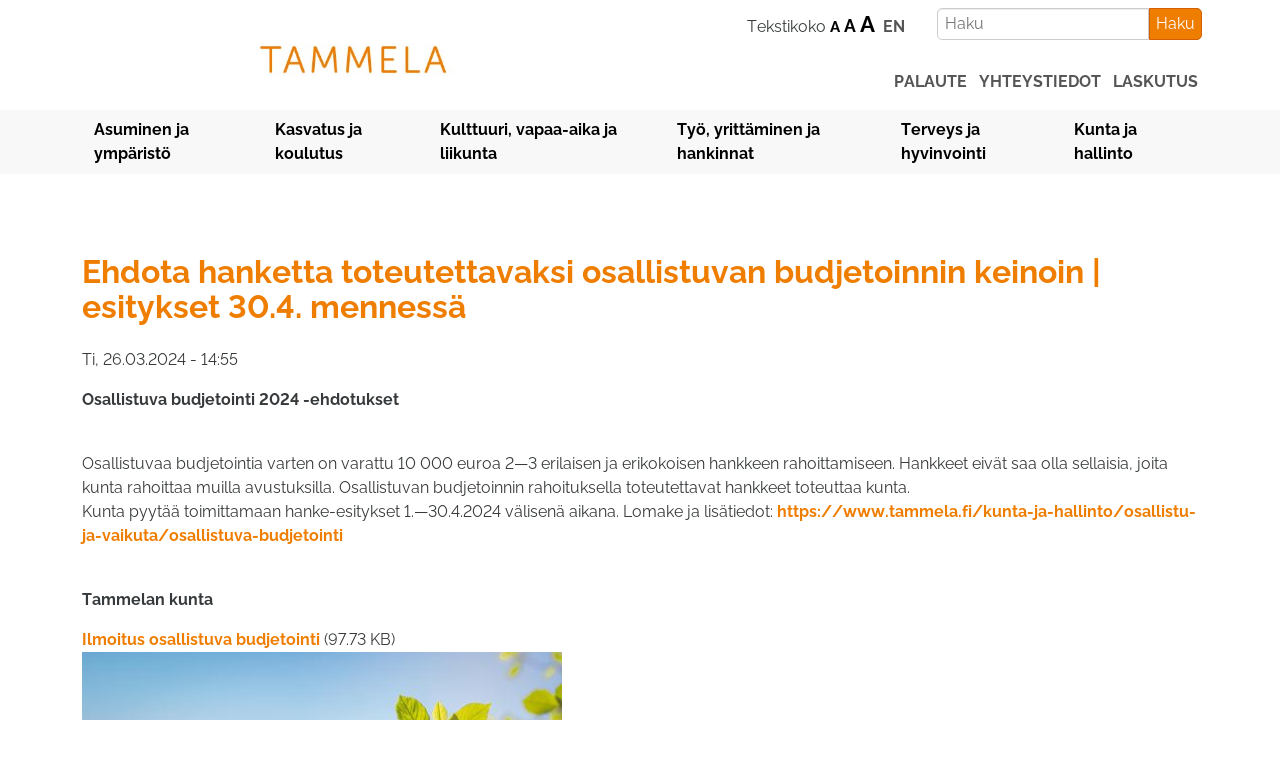

--- FILE ---
content_type: text/html; charset=UTF-8
request_url: https://www.tammela.fi/ajankohtaista/ehdota-hanketta-toteutettavaksi-osallistuvan-budjetoinnin-keinoin-esitykset-304
body_size: 4495
content:
<!DOCTYPE html>
<html  lang="fi" dir="ltr" prefix="og: https://ogp.me/ns#">
  <head>
    <meta charset="utf-8" />
<meta name="description" content="Osallistuva budjetointi 2024 -ehdotukset" />
<meta name="abstract" content="Osallistuva budjetointi 2024 -ehdotukset" />
<link rel="canonical" href="https://www.tammela.fi/ajankohtaista/ehdota-hanketta-toteutettavaksi-osallistuvan-budjetoinnin-keinoin-esitykset-304" />
<meta name="referrer" content="unsafe-url" />
<meta name="rights" content="Copyright Tammelan kunta 2026" />
<meta property="og:site_name" content="Tammelan kunta" />
<meta property="og:type" content="article" />
<meta property="og:url" content="https://www.tammela.fi/ajankohtaista/ehdota-hanketta-toteutettavaksi-osallistuvan-budjetoinnin-keinoin-esitykset-304" />
<meta property="og:title" content="Ehdota hanketta toteutettavaksi osallistuvan budjetoinnin keinoin | esitykset 30.4. mennessä | Tammelan kunta" />
<meta property="og:description" content="Osallistuva budjetointi 2024 -ehdotukset" />
<meta property="og:image" content="https://www.tammela.fi/sites/default/files/kuvat/somekuvat/2024/kevatvihrea_jarvi_tammela_kanta-hameen-kuvapankki.jpg" />
<meta property="og:image:secure_url" content="https://www.tammela.fi/sites/default/files/kuvat/somekuvat/2024/kevatvihrea_jarvi_tammela_kanta-hameen-kuvapankki.jpg" />
<meta property="og:image:alt" content="kevätvihreä_järvi_tammela_kanta-hämeen kuvapankki" />
<meta property="og:updated_time" content="2024-04-23T14:36:57+03:00" />
<meta property="place:location:latitude" content="60.808820" />
<meta property="place:location:longitude" content="23.760450" />
<meta property="og:street_address" content="Hakkapeliitantie 2" />
<meta property="og:locality" content="Tammela" />
<meta property="og:region" content="Kanta-Häme" />
<meta property="og:postal_code" content="31300" />
<meta property="og:country_name" content="Finland" />
<meta property="og:email" content="tammelainfo@tammela.fi" />
<meta property="og:phone_number" content="+358341201" />
<meta property="og:locale" content="fi_FI" />
<meta property="article:published_time" content="2024-03-26T14:55:14+02:00" />
<meta property="article:modified_time" content="2024-04-23T14:36:57+03:00" />
<meta property="fb:admins" content="tammelankunta" />
<meta name="twitter:card" content="summary" />
<meta name="twitter:description" content="Osallistuva budjetointi 2024 -ehdotukset" />
<meta name="twitter:site" content="tammelankunta" />
<meta name="twitter:title" content="Ehdota hanketta toteutettavaksi osallistuvan budjetoinnin keinoin | esitykset 30.4. mennessä | Tammelan kunta" />
<meta name="twitter:image" content="https://www.tammela.fi/sites/default/files/kuvat/somekuvat/2024/kevatvihrea_jarvi_tammela_kanta-hameen-kuvapankki.jpg" />
<meta name="twitter:image:alt" content="kevätvihreä_järvi_tammela_kanta-hämeen kuvapankki" />
<meta name="Generator" content="Drupal 11 (https://www.drupal.org)" />
<meta name="MobileOptimized" content="width" />
<meta name="HandheldFriendly" content="true" />
<meta name="viewport" content="width=device-width, initial-scale=1.0" />
<script type="application/ld+json">{
    "@context": "https://schema.org",
    "@graph": [
        {
            "@type": "WebPage",
            "@id": "https://www.tammela.fi",
            "breadcrumb": {
                "@type": "BreadcrumbList",
                "itemListElement": [
                    {
                        "@type": "ListItem",
                        "position": 1,
                        "name": "Etusivu",
                        "item": "https://www.tammela.fi/"
                    },
                    {
                        "@type": "ListItem",
                        "position": 2,
                        "name": "Ajankohtaista",
                        "item": "https://www.tammela.fi/ajankohtaista"
                    }
                ]
            },
            "description": "Osallistuva budjetointi 2024 -ehdotukset",
            "inLanguage": "fi_FI"
        }
    ]
}</script>
<link rel="icon" href="/sites/default/files/Selection_149.png" type="image/png" />

    <title>Ehdota hanketta toteutettavaksi osallistuvan budjetoinnin keinoin | esitykset 30.4. mennessä | Tammelan kunta</title>
          <link rel="stylesheet" media="all" href="/sites/default/files/css/css_J0N1xjSU6cDWI1viTyBHyQhKUYcUlo7Njra4MriG3ls.css?delta=0&amp;language=fi&amp;theme=tla25&amp;include=eJwrriwuSc3VT0osTtUpyUk0MtVPz8lPSszRLS6pzMnMSwcAx5YMGw" />
<link rel="stylesheet" media="all" href="//cdn.jsdelivr.net/npm/bootstrap@5.3.1/dist/css/bootstrap.min.css" />
<link rel="stylesheet" media="all" href="/sites/default/files/css/css_r-6hk75ZIMoPFOAPDdBMuKzCAMqTPU5e2NyYiFVPL84.css?delta=2&amp;language=fi&amp;theme=tla25&amp;include=eJwrriwuSc3VT0osTtUpyUk0MtVPz8lPSszRLS6pzMnMSwcAx5YMGw" />

    
      <!-- Meta Pixel Code -->
      <script>
        !function(f,b,e,v,n,t,s)
        {if(f.fbq)return;n=f.fbq=function(){n.callMethod?
                n.callMethod.apply(n,arguments):n.queue.push(arguments)};
          if(!f._fbq)f._fbq=n;n.push=n;n.loaded=!0;n.version='2.0';
          n.queue=[];t=b.createElement(e);t.async=!0;
          t.src=v;s=b.getElementsByTagName(e)[0];
          s.parentNode.insertBefore(t,s)}(window, document,'script',
                'https://connect.facebook.net/en_US/fbevents.js');
        fbq('init', '339993368162652');
        fbq('track', 'PageView');
      </script>
      <noscript><img height="1" width="1" style="display:none"
                     src="https://www.facebook.com/tr?id=339993368162652&ev=PageView&noscript=1"
        /></noscript>
      <!-- End Meta Pixel Code -->
      <meta name="facebook-domain-verification" content="xs36km3rvl7idp67g9n4x64u6sc3lp" />
  </head>
  <body class="path-node page-node-type-ajankohtaista">
    <a href="#main-content" class="visually-hidden focusable skip-link">
      Hyppää pääsisältöön
    </a>
        
      <div class="dialog-off-canvas-main-canvas" data-off-canvas-main-canvas>
    
              <div class="highlighted">  <div class="region region-highlighted container">
    <div class="row">
    <div class="col-sm-6 d-flex justify-content-center align-items-center">
      <a class="logo navbar-btn pull-left" href="/" title="Etusivu" rel="home">
      <img src="/sites/default/files/tammela_logo.jpg" alt="Etusivu" />
    </a>
      </div>
<section id="block-tla25-ylapalkinpikalinkit" class="block block-block-content block-block-content6f190a3c-d870-4197-a162-844fa2df8fec clearfix col-sm-6">
  
    

    <div class="container">
  <div class="row">
    <div class="col-xs-3 search-and-accessibility-caller">
      <div class="accessibility-caller btn">
        <span class="icon glyphicon glyphicon-search">&nbsp;</span>
      </div>
    </div>
    <div class="col-sm-6 accessibility-rivi">
      <p>Tekstikoko <a class="font-size-selector font-size-selector-medium" data-size="medium" href="#">a</a> <a class="font-size-selector font-size-selector-large" data-size="large" href="#">A</a> <a class="font-size-selector font-size-selector-xlarge" data-size="xlarge" href="#">A</a> &nbsp;<a href="/in-english">EN</a> &nbsp;<!--<label id="hakulabel" for="search_api_fulltext">&nbsp;&nbsp;&nbsp;&nbsp;&nbsp;&nbsp;Haku</label>--></p>
    </div>
    <div class="col-sm-6 hakunappi-rivi">
      <div id="block-search-to-api">
  
    
      
            <div><form action="/haku" class="search-form" method="get"><input id="search_api_fulltext" name="search_api_fulltext" required placeholder="Haku" type="text"><button type="submit" value="Haku"><span class="sr-only">Haku</span></button></form>
</div>
      
  </div>

    </div>
  </div>
  </div>
    
            <div><div class="col-sm-12 ylapalkin-pikalinkit-rivi">
<p class="ylapalkin-yhteystiedot-linkki"><a href="/palaute">palaute</a> &nbsp; <a href="/yhteystiedot">yhteystiedot</a> &nbsp; <a href="/kunta-ja-hallinto/tietoa-tammelasta/asiointi/laskutus-e-lasku-ja-suoramaksu">laskutus</a></p>
</div>
</div>
      
  </section>


    </div>
  </div>
</div>
      



  <header class="navbar navbar-default container-fluid" id="navbar" role="banner">
    <div class="container">
      <div class="navbar-header">
          <div>
    <nav role="navigation" aria-labelledby="block-tla25-ylapalkki-menu" id="block-tla25-ylapalkki">
            
  <h2 class="visually-hidden" id="block-tla25-ylapalkki-menu">Yläpalkki</h2>
  

  <button class="navbar-toggler mx-auto mt-1" type="button" data-bs-toggle="collapse" data-bs-target="#paavalikko" aria-controls="paavalikko" aria-expanded="false" aria-label="Näytä päävalikko">
    <span class="navbar-toggler-icon"></span>
  </button>
  
    <div class="collapse navbar-collapse" id="paavalikko">
      
              <ul class="menu menu--ylapalkki nav">
              <li>
        <a href="/asuminen-ja-ymparisto" data-drupal-link-system-path="node/10">Asuminen ja ympäristö</a>
              </li>
          <li>
        <a href="/kasvatus-ja-koulutus" data-drupal-link-system-path="node/50">Kasvatus ja koulutus</a>
              </li>
          <li>
        <a href="/kulttuuri-vapaa-aika-ja-liikunta" data-drupal-link-system-path="node/52">Kulttuuri, vapaa-aika ja liikunta</a>
              </li>
          <li>
        <a href="/tyo-yrittaminen-ja-hankinnat" data-drupal-link-system-path="node/53">Työ, yrittäminen ja hankinnat</a>
              </li>
          <li>
        <a href="/sosiaali-ja-terveyspalvelut" data-drupal-link-system-path="node/51">Terveys ja hyvinvointi</a>
              </li>
          <li>
        <a href="/kunta-ja-hallinto" data-drupal-link-system-path="node/54">Kunta ja hallinto</a>
              </li>
        </ul>
  


    </div>

</nav>

  </div>

                      </div>

                </div>
  </header>

  <div role="main" class="main-container js-quickedit-main-content">
    <div class="row">

            
            
                  <section class="col-sm-12">

                
                          <a id="main-content"></a>
            <div>
    <div id="block-tla25-content">
  
    
      <article data-history-node-id="1979" class="ajankohtaista is-promoted full clearfix container">

  
    <h2>
      <a href="/ajankohtaista/ehdota-hanketta-toteutettavaksi-osallistuvan-budjetoinnin-keinoin-esitykset-304" rel="bookmark">
<span>Ehdota hanketta toteutettavaksi osallistuvan budjetoinnin keinoin | esitykset 30.4. mennessä</span>
</a>
    </h2>
  

      <footer>
      <div class="author">
        
<span><time datetime="2024-03-26T14:55:14+02:00" title="Tiistai, maaliskuu 26, 2024 - 14:55">Ti, 26.03.2024 - 14:55</time>
</span>

      </div>
    </footer>
  
  <div class="content">
    
            <div><p><strong>Osallistuva budjetointi 2024 -ehdotukset</strong></p>

<p><br>
Osallistuvaa budjetointia varten on varattu 10 000 euroa 2—3 erilaisen ja erikokoisen hankkeen rahoittamiseen. Hankkeet eivät saa olla sellaisia, joita kunta rahoittaa muilla avustuksilla. Osallistuvan budjetoinnin rahoituksella toteutettavat hankkeet toteuttaa kunta.<br>
Kunta pyytää toimittamaan hanke-esitykset 1.—30.4.2024 välisenä aikana. Lomake ja lisätiedot: <a href="https://www.tammela.fi/kunta-ja-hallinto/osallistu-ja-vaikuta/osallistuva-budjetointi">https://www.tammela.fi/kunta-ja-hallinto/osallistu-ja-vaikuta/osallistuva-budjetointi</a></p>

<p><br>
<strong>Tammelan kunta</strong></p>
</div>
      
      <div>
              <div><span class="file file--mime-application-pdf file--application-pdf"><a href="/sites/default/files/dokumentit/2024/ilmoitus-fl-osallistuva-budjetointi-2024.pdf" type="application/pdf" title="ilmoitus-fl-osallistuva-budjetointi-2024.pdf">Ilmoitus osallistuva budjetointi</a></span>
  <span>(97.73 KB)</span>
</div>
          </div>
  
            <div>  <img loading="lazy" src="/sites/default/files/styles/large/public/kuvat/somekuvat/2024/kevatvihrea_jarvi_tammela_kanta-hameen-kuvapankki.jpg?itok=il_SykfS" width="480" height="320" alt="kevätvihreä_järvi_tammela_kanta-hämeen kuvapankki" />


</div>
      
  </div>

</article>

  </div>
<div id="block-tla25-ajankohtaistasivunalalinkit">
  
    
      
            <div><ul>
	<li><a href="/ajankohtaista">listaa kaikki ajankohtaiset</a></li>
	<li><a href="/">palaa etusivulle</a></li>
</ul>
</div>
      
  </div>

  </div>

              </section>

                </div>
  </div>

      <footer class="footer" role="contentinfo">
        <div>
    <div data-drupal-messages-fallback class="hidden"></div>
<div id="block-tla25-palaasivunalkuun">
  
    
      
            <div><p><a href="#">Palaa sivun alkuun</a></p>
</div>
      
  </div>
<div id="block-tla25-alatunniste">
  
    
      
            <div><div id="kuntafooter">
<h3>Tammelan kunta</h3>
</div>

<p>&nbsp;</p>

<p><a href="https://www.google.fi/maps/place/Hakkapeliitantie+2+31300+Tammela">Hakkapeliitantie 2<br>
31300 Tammela</a></p>

<p><a href="tel:%2B358341201">puh. (03) 41 201</a></p>

<p><a href="/yhteystiedot">Yhteystiedot</a><br>
<a href="/kunta-ja-hallinto/tietoa-tammelasta/asiointi/laskutus-e-lasku-ja-suoramaksu">Laskutus</a></p>

<div class="keskita-valista">
<p><a href="https://fi-fi.facebook.com/tammelankunta"><img alt="Siirry Facebookiin" data-entity-type="file" data-entity-uuid="54d8b675-5cb8-4337-a4f0-8a54961f52d4" height="61" src="/sites/default/files/logot-ja-ikonit/tammela_facebook.png" width="61" loading="lazy"></a></p>

<p><a href="https://www.instagram.com/tammelankunta/?hl=fi"><img alt="Siirry Instagramiin" data-entity-type="file" data-entity-uuid="dbfafd27-85eb-455e-b69c-cd3d1fa7874a" height="61" src="/sites/default/files/logot-ja-ikonit/tammela_instagram.png" width="61" loading="lazy"></a></p>

<p><a href="https://www.linkedin.com/company/tammelankunta"><img alt="Siirry LinkedIniin" data-entity-type="file" data-entity-uuid="abdfddfa-db90-4420-947c-730bc401fe6e" height="61" src="/sites/default/files/logot-ja-ikonit/tammela_linkedin.png" width="61" loading="lazy"></a></p>

<p><a href="https://twitter.com/tammelankunta"><img alt="Siirry Twitteriin" data-entity-type="file" data-entity-uuid="a5b68f97-0dd9-47c6-bb95-57584dae9e95" height="61" src="/sites/default/files/logot-ja-ikonit/tammela_twitter.png" width="61" loading="lazy"></a></p>

<p><img alt data-entity-type="file" data-entity-uuid="c3f92011-87e9-4ff1-a338-c959b39906f2" height="60" src="/sites/default/files/logot-ja-ikonit/tammela_youtube.png" width="60" loading="lazy"></p>
</div>

<div class="keskita-valista mobile-column">
<p><a href="https://link.webropolsurveys.com/CP/67076B14DC837EA1">Väärinkäyttöilmoitus</a></p>

<p><a data-entity-substitution="canonical" data-entity-type="node" data-entity-uuid="8a8a890a-171e-471c-b993-7689ed042435" href="/kunta-ja-hallinto/tiedonhallinta-ja-tietosuoja/tietosuojaselosteet">Tietosuoja</a></p>

<p><a data-entity-substitution="canonical" data-entity-type="node" data-entity-uuid="c20cc844-1433-4c70-bfbf-4c59adf0ec7d" href="/saavutettavuusseloste">Saavutettavuus</a></p>

<p><a href="/evasteet">Evästeet</a></p>
</div>

<div class="col-sm-12">
<p>&nbsp;</p>
<img alt data-entity-type="file" data-entity-uuid="0e222872-2968-4b84-bc3e-14c7a5067da1" height="140" src="/sites/default/files/logot-ja-ikonit/tammela_grafiikka.png" width="946" class="align-center" loading="lazy"></div>
</div>
      
  </div>

  </div>

    </footer>
  
  </div>

    
    <script src="//cdn.jsdelivr.net/npm/bootstrap@5.3.1/dist/js/bootstrap.bundle.min.js"></script>
<script src="/sites/default/files/js/js_SgX99PYYdh104XrrSLRuG1OQVBqHv9csLpcQxuic8Ck.js?scope=footer&amp;delta=1&amp;language=fi&amp;theme=tla25&amp;include=eJwryUk0MtVPz8lPSszRLS6pzMnMSwcAS0sHgA"></script>

  </body>
</html>
